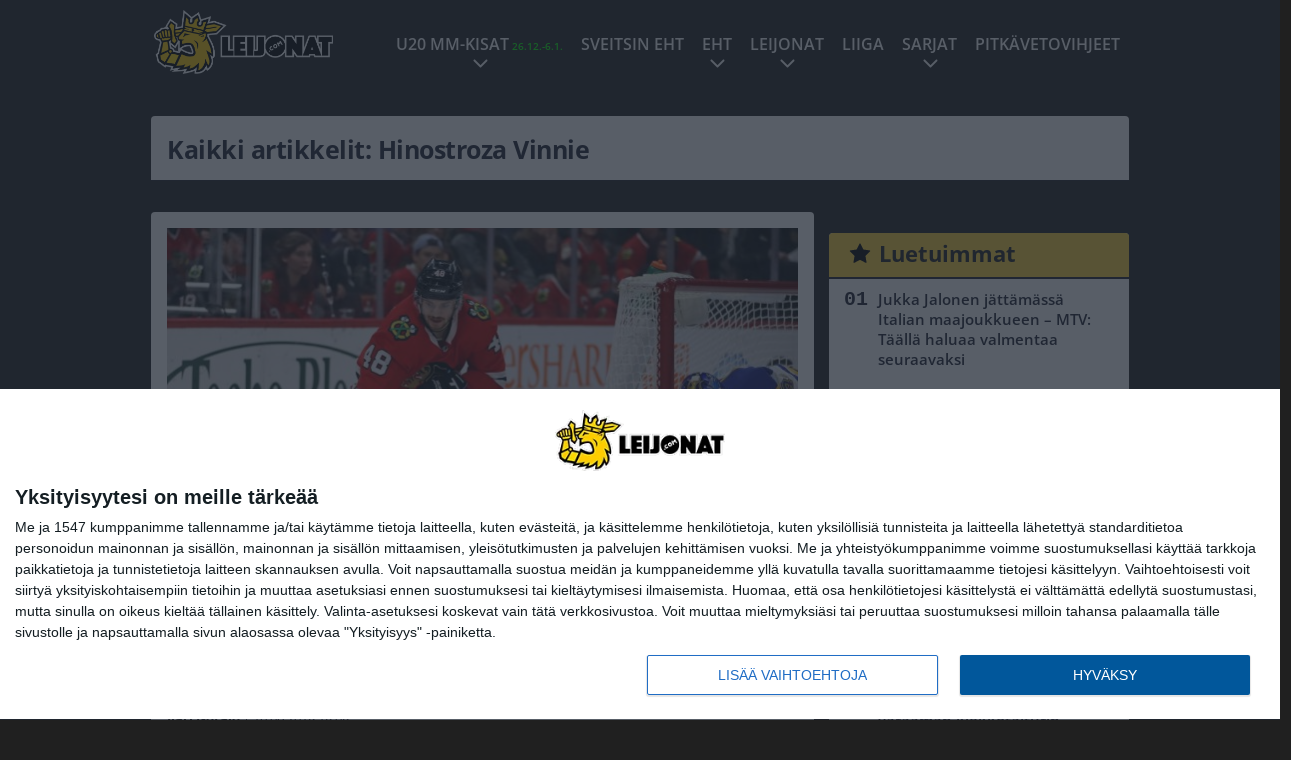

--- FILE ---
content_type: text/html; charset=UTF-8
request_url: https://www.leijonat.com/tag/hinostroza-vinnie/
body_size: 9115
content:

<!doctype html>
<html lang="fi">
	<head>
		<!-- meta charset="UTF-8" //-->
		<meta http-equiv="Content-Type" content="text/html; charset=UTF-8" />
		<meta http-equiv="X-UA-Compatible" content="IE=edge">
		<meta name="viewport" content="width=device-width, initial-scale=1" />

		<meta name='robots' content='index, follow, max-image-preview:large, max-snippet:-1, max-video-preview:-1' />

	<!-- This site is optimized with the Yoast SEO plugin v23.5 - https://yoast.com/wordpress/plugins/seo/ -->
	<title>Hinostroza Vinnie Archives - Leijonat</title>
	<link rel="canonical" href="https://www.leijonat.com/tag/hinostroza-vinnie/" />
	<meta property="og:locale" content="fi_FI" />
	<meta property="og:type" content="article" />
	<meta property="og:title" content="Hinostroza Vinnie Archives - Leijonat" />
	<meta property="og:url" content="https://www.leijonat.com/tag/hinostroza-vinnie/" />
	<meta property="og:site_name" content="Leijonat" />
	<meta name="twitter:card" content="summary_large_image" />
	<script type="application/ld+json" class="yoast-schema-graph">{"@context":"https://schema.org","@graph":[{"@type":"CollectionPage","@id":"https://www.leijonat.com/tag/hinostroza-vinnie/","url":"https://www.leijonat.com/tag/hinostroza-vinnie/","name":"Hinostroza Vinnie Archives - Leijonat","isPartOf":{"@id":"https://www.leijonat.com/#website"},"primaryImageOfPage":{"@id":"https://www.leijonat.com/tag/hinostroza-vinnie/#primaryimage"},"image":{"@id":"https://www.leijonat.com/tag/hinostroza-vinnie/#primaryimage"},"thumbnailUrl":"https://www.leijonat.com/app/uploads/2018/06/getty_hinostrozavinnie20180617.jpg","breadcrumb":{"@id":"https://www.leijonat.com/tag/hinostroza-vinnie/#breadcrumb"},"inLanguage":"fi"},{"@type":"ImageObject","inLanguage":"fi","@id":"https://www.leijonat.com/tag/hinostroza-vinnie/#primaryimage","url":"https://www.leijonat.com/app/uploads/2018/06/getty_hinostrozavinnie20180617.jpg","contentUrl":"https://www.leijonat.com/app/uploads/2018/06/getty_hinostrozavinnie20180617.jpg","width":1024,"height":659,"caption":"CHICAGO, IL - APRIL 06: Carter Hutton #40 of the St. Louis Blues makes a save against Vinnie Hinostroza #48 of the Chicago Blackhawks at the United Center on April 6, 2018 in Chicago, Illinois. The Blues defeated the Blackhawks 4-1. (Photo by Jonathan Daniel/Getty Images)"},{"@type":"BreadcrumbList","@id":"https://www.leijonat.com/tag/hinostroza-vinnie/#breadcrumb","itemListElement":[{"@type":"ListItem","position":1,"name":"Home","item":"https://www.leijonat.com/"},{"@type":"ListItem","position":2,"name":"Hinostroza Vinnie"}]},{"@type":"WebSite","@id":"https://www.leijonat.com/#website","url":"https://www.leijonat.com/","name":"Leijonat","description":"Leijonafanien ykkösmedia","potentialAction":[{"@type":"SearchAction","target":{"@type":"EntryPoint","urlTemplate":"https://www.leijonat.com/?s={search_term_string}"},"query-input":{"@type":"PropertyValueSpecification","valueRequired":true,"valueName":"search_term_string"}}],"inLanguage":"fi"}]}</script>
	<!-- / Yoast SEO plugin. -->


<link rel="alternate" type="application/rss+xml" title="Leijonat &raquo; Hinostroza Vinnie avainsanan RSS-syöte" href="https://www.leijonat.com/tag/hinostroza-vinnie/feed/" />
<link rel='stylesheet' id='wp-block-library-css' href='https://www.leijonat.com/wp/wp-includes/css/dist/block-library/style.min.css?ver=6.6.2' type='text/css' media='all' />
<style id='classic-theme-styles-inline-css' type='text/css'>
/*! This file is auto-generated */
.wp-block-button__link{color:#fff;background-color:#32373c;border-radius:9999px;box-shadow:none;text-decoration:none;padding:calc(.667em + 2px) calc(1.333em + 2px);font-size:1.125em}.wp-block-file__button{background:#32373c;color:#fff;text-decoration:none}
</style>
<style id='global-styles-inline-css' type='text/css'>
:root{--wp--preset--aspect-ratio--square: 1;--wp--preset--aspect-ratio--4-3: 4/3;--wp--preset--aspect-ratio--3-4: 3/4;--wp--preset--aspect-ratio--3-2: 3/2;--wp--preset--aspect-ratio--2-3: 2/3;--wp--preset--aspect-ratio--16-9: 16/9;--wp--preset--aspect-ratio--9-16: 9/16;--wp--preset--color--black: #000000;--wp--preset--color--cyan-bluish-gray: #abb8c3;--wp--preset--color--white: #ffffff;--wp--preset--color--pale-pink: #f78da7;--wp--preset--color--vivid-red: #cf2e2e;--wp--preset--color--luminous-vivid-orange: #ff6900;--wp--preset--color--luminous-vivid-amber: #fcb900;--wp--preset--color--light-green-cyan: #7bdcb5;--wp--preset--color--vivid-green-cyan: #00d084;--wp--preset--color--pale-cyan-blue: #8ed1fc;--wp--preset--color--vivid-cyan-blue: #0693e3;--wp--preset--color--vivid-purple: #9b51e0;--wp--preset--gradient--vivid-cyan-blue-to-vivid-purple: linear-gradient(135deg,rgba(6,147,227,1) 0%,rgb(155,81,224) 100%);--wp--preset--gradient--light-green-cyan-to-vivid-green-cyan: linear-gradient(135deg,rgb(122,220,180) 0%,rgb(0,208,130) 100%);--wp--preset--gradient--luminous-vivid-amber-to-luminous-vivid-orange: linear-gradient(135deg,rgba(252,185,0,1) 0%,rgba(255,105,0,1) 100%);--wp--preset--gradient--luminous-vivid-orange-to-vivid-red: linear-gradient(135deg,rgba(255,105,0,1) 0%,rgb(207,46,46) 100%);--wp--preset--gradient--very-light-gray-to-cyan-bluish-gray: linear-gradient(135deg,rgb(238,238,238) 0%,rgb(169,184,195) 100%);--wp--preset--gradient--cool-to-warm-spectrum: linear-gradient(135deg,rgb(74,234,220) 0%,rgb(151,120,209) 20%,rgb(207,42,186) 40%,rgb(238,44,130) 60%,rgb(251,105,98) 80%,rgb(254,248,76) 100%);--wp--preset--gradient--blush-light-purple: linear-gradient(135deg,rgb(255,206,236) 0%,rgb(152,150,240) 100%);--wp--preset--gradient--blush-bordeaux: linear-gradient(135deg,rgb(254,205,165) 0%,rgb(254,45,45) 50%,rgb(107,0,62) 100%);--wp--preset--gradient--luminous-dusk: linear-gradient(135deg,rgb(255,203,112) 0%,rgb(199,81,192) 50%,rgb(65,88,208) 100%);--wp--preset--gradient--pale-ocean: linear-gradient(135deg,rgb(255,245,203) 0%,rgb(182,227,212) 50%,rgb(51,167,181) 100%);--wp--preset--gradient--electric-grass: linear-gradient(135deg,rgb(202,248,128) 0%,rgb(113,206,126) 100%);--wp--preset--gradient--midnight: linear-gradient(135deg,rgb(2,3,129) 0%,rgb(40,116,252) 100%);--wp--preset--font-size--small: 13px;--wp--preset--font-size--medium: 20px;--wp--preset--font-size--large: 36px;--wp--preset--font-size--x-large: 42px;--wp--preset--spacing--20: 0.44rem;--wp--preset--spacing--30: 0.67rem;--wp--preset--spacing--40: 1rem;--wp--preset--spacing--50: 1.5rem;--wp--preset--spacing--60: 2.25rem;--wp--preset--spacing--70: 3.38rem;--wp--preset--spacing--80: 5.06rem;--wp--preset--shadow--natural: 6px 6px 9px rgba(0, 0, 0, 0.2);--wp--preset--shadow--deep: 12px 12px 50px rgba(0, 0, 0, 0.4);--wp--preset--shadow--sharp: 6px 6px 0px rgba(0, 0, 0, 0.2);--wp--preset--shadow--outlined: 6px 6px 0px -3px rgba(255, 255, 255, 1), 6px 6px rgba(0, 0, 0, 1);--wp--preset--shadow--crisp: 6px 6px 0px rgba(0, 0, 0, 1);}:where(.is-layout-flex){gap: 0.5em;}:where(.is-layout-grid){gap: 0.5em;}body .is-layout-flex{display: flex;}.is-layout-flex{flex-wrap: wrap;align-items: center;}.is-layout-flex > :is(*, div){margin: 0;}body .is-layout-grid{display: grid;}.is-layout-grid > :is(*, div){margin: 0;}:where(.wp-block-columns.is-layout-flex){gap: 2em;}:where(.wp-block-columns.is-layout-grid){gap: 2em;}:where(.wp-block-post-template.is-layout-flex){gap: 1.25em;}:where(.wp-block-post-template.is-layout-grid){gap: 1.25em;}.has-black-color{color: var(--wp--preset--color--black) !important;}.has-cyan-bluish-gray-color{color: var(--wp--preset--color--cyan-bluish-gray) !important;}.has-white-color{color: var(--wp--preset--color--white) !important;}.has-pale-pink-color{color: var(--wp--preset--color--pale-pink) !important;}.has-vivid-red-color{color: var(--wp--preset--color--vivid-red) !important;}.has-luminous-vivid-orange-color{color: var(--wp--preset--color--luminous-vivid-orange) !important;}.has-luminous-vivid-amber-color{color: var(--wp--preset--color--luminous-vivid-amber) !important;}.has-light-green-cyan-color{color: var(--wp--preset--color--light-green-cyan) !important;}.has-vivid-green-cyan-color{color: var(--wp--preset--color--vivid-green-cyan) !important;}.has-pale-cyan-blue-color{color: var(--wp--preset--color--pale-cyan-blue) !important;}.has-vivid-cyan-blue-color{color: var(--wp--preset--color--vivid-cyan-blue) !important;}.has-vivid-purple-color{color: var(--wp--preset--color--vivid-purple) !important;}.has-black-background-color{background-color: var(--wp--preset--color--black) !important;}.has-cyan-bluish-gray-background-color{background-color: var(--wp--preset--color--cyan-bluish-gray) !important;}.has-white-background-color{background-color: var(--wp--preset--color--white) !important;}.has-pale-pink-background-color{background-color: var(--wp--preset--color--pale-pink) !important;}.has-vivid-red-background-color{background-color: var(--wp--preset--color--vivid-red) !important;}.has-luminous-vivid-orange-background-color{background-color: var(--wp--preset--color--luminous-vivid-orange) !important;}.has-luminous-vivid-amber-background-color{background-color: var(--wp--preset--color--luminous-vivid-amber) !important;}.has-light-green-cyan-background-color{background-color: var(--wp--preset--color--light-green-cyan) !important;}.has-vivid-green-cyan-background-color{background-color: var(--wp--preset--color--vivid-green-cyan) !important;}.has-pale-cyan-blue-background-color{background-color: var(--wp--preset--color--pale-cyan-blue) !important;}.has-vivid-cyan-blue-background-color{background-color: var(--wp--preset--color--vivid-cyan-blue) !important;}.has-vivid-purple-background-color{background-color: var(--wp--preset--color--vivid-purple) !important;}.has-black-border-color{border-color: var(--wp--preset--color--black) !important;}.has-cyan-bluish-gray-border-color{border-color: var(--wp--preset--color--cyan-bluish-gray) !important;}.has-white-border-color{border-color: var(--wp--preset--color--white) !important;}.has-pale-pink-border-color{border-color: var(--wp--preset--color--pale-pink) !important;}.has-vivid-red-border-color{border-color: var(--wp--preset--color--vivid-red) !important;}.has-luminous-vivid-orange-border-color{border-color: var(--wp--preset--color--luminous-vivid-orange) !important;}.has-luminous-vivid-amber-border-color{border-color: var(--wp--preset--color--luminous-vivid-amber) !important;}.has-light-green-cyan-border-color{border-color: var(--wp--preset--color--light-green-cyan) !important;}.has-vivid-green-cyan-border-color{border-color: var(--wp--preset--color--vivid-green-cyan) !important;}.has-pale-cyan-blue-border-color{border-color: var(--wp--preset--color--pale-cyan-blue) !important;}.has-vivid-cyan-blue-border-color{border-color: var(--wp--preset--color--vivid-cyan-blue) !important;}.has-vivid-purple-border-color{border-color: var(--wp--preset--color--vivid-purple) !important;}.has-vivid-cyan-blue-to-vivid-purple-gradient-background{background: var(--wp--preset--gradient--vivid-cyan-blue-to-vivid-purple) !important;}.has-light-green-cyan-to-vivid-green-cyan-gradient-background{background: var(--wp--preset--gradient--light-green-cyan-to-vivid-green-cyan) !important;}.has-luminous-vivid-amber-to-luminous-vivid-orange-gradient-background{background: var(--wp--preset--gradient--luminous-vivid-amber-to-luminous-vivid-orange) !important;}.has-luminous-vivid-orange-to-vivid-red-gradient-background{background: var(--wp--preset--gradient--luminous-vivid-orange-to-vivid-red) !important;}.has-very-light-gray-to-cyan-bluish-gray-gradient-background{background: var(--wp--preset--gradient--very-light-gray-to-cyan-bluish-gray) !important;}.has-cool-to-warm-spectrum-gradient-background{background: var(--wp--preset--gradient--cool-to-warm-spectrum) !important;}.has-blush-light-purple-gradient-background{background: var(--wp--preset--gradient--blush-light-purple) !important;}.has-blush-bordeaux-gradient-background{background: var(--wp--preset--gradient--blush-bordeaux) !important;}.has-luminous-dusk-gradient-background{background: var(--wp--preset--gradient--luminous-dusk) !important;}.has-pale-ocean-gradient-background{background: var(--wp--preset--gradient--pale-ocean) !important;}.has-electric-grass-gradient-background{background: var(--wp--preset--gradient--electric-grass) !important;}.has-midnight-gradient-background{background: var(--wp--preset--gradient--midnight) !important;}.has-small-font-size{font-size: var(--wp--preset--font-size--small) !important;}.has-medium-font-size{font-size: var(--wp--preset--font-size--medium) !important;}.has-large-font-size{font-size: var(--wp--preset--font-size--large) !important;}.has-x-large-font-size{font-size: var(--wp--preset--font-size--x-large) !important;}
:where(.wp-block-post-template.is-layout-flex){gap: 1.25em;}:where(.wp-block-post-template.is-layout-grid){gap: 1.25em;}
:where(.wp-block-columns.is-layout-flex){gap: 2em;}:where(.wp-block-columns.is-layout-grid){gap: 2em;}
:root :where(.wp-block-pullquote){font-size: 1.5em;line-height: 1.6;}
</style>
<link rel='stylesheet' id='auth0-widget-css' href='https://www.leijonat.com/app/plugins/auth0/assets/css/main.css?ver=4.6.2' type='text/css' media='all' />
<link rel='stylesheet' id='pnfp_ads_styles-css' href='https://www.leijonat.com/app/plugins/fp_ads/css/fads.min.css?ver=0.1.4' type='text/css' media='all' />
<link rel='stylesheet' id='toplytics-css' href='https://www.leijonat.com/app/plugins/toplytics/components/../resources/frontend/css/toplytics-public.css?ver=4.1' type='text/css' media='all' />
<link rel='stylesheet' id='block-post-list-css-css' href='https://www.leijonat.com/app/themes/media-theme/assets/css/block-post-list.css?ver=0.62' type='text/css' media='all' />
<link rel='stylesheet' id='block-headline-css-css' href='https://www.leijonat.com/app/themes/media-theme/assets/css/block-headline.css?ver=0.62' type='text/css' media='all' />
<link rel='stylesheet' id='block-breaking-news-css-css' href='https://www.leijonat.com/app/themes/media-theme/assets/css/block-breaking-news.css?ver=0.62' type='text/css' media='all' />
<link rel='stylesheet' id='mt-style-css' href='https://www.leijonat.com/app/themes/media-theme/assets/css/style.css?ver=0.62' type='text/css' media='all' />
<script type="text/javascript" src="https://www.leijonat.com/wp/wp-includes/js/jquery/jquery.min.js?ver=3.7.1" id="jquery-core-js"></script>
<script type="text/javascript" src="https://www.leijonat.com/app/plugins/fp_ads/js/fads.min.js?ver=0.1.4" id="pnfp_ads_script-js"></script>
<script type="text/javascript" src="https://www.leijonat.com/app/themes/media-theme/assets/js/ad-loader.js?ver=0.62" id="mt-ad-loader-js"></script>

	<!-- Google tag (gtag.js) - (PCT) V4 Analytics -->
	<script async src="https://www.googletagmanager.com/gtag/js?id=G-NZQ7EL2FEX"></script>
	<script>
		window.dataLayer = window.dataLayer || [];
		function gtag(){dataLayer.push(arguments);}
		gtag('js', new Date());

		gtag('config', 'G-NZQ7EL2FEX');
	</script>
<meta name="theme-color" content="#ffd439" /><link rel="icon" type="image/png" href="https://www.leijonat.com/app/themes/media-theme-leijonat/assets/img/favicons/favicon-512x512.png" sizes="512x512"><link rel="icon" type="image/png" href="https://www.leijonat.com/app/themes/media-theme-leijonat/assets/img/favicons/favicon-192x192.png" sizes="192x192"><link rel="icon" type="image/png" href="https://www.leijonat.com/app/themes/media-theme-leijonat/assets/img/favicons/favicon-128x128.png" sizes="128x128"><link rel="icon" type="image/png" href="https://www.leijonat.com/app/themes/media-theme-leijonat/assets/img/favicons/favicon-64x64.png" sizes="64x64"><link rel="icon" type="image/png" href="https://www.leijonat.com/app/themes/media-theme-leijonat/assets/img/favicons/favicon-32x32.png" sizes="32x32"><link rel="icon" type="image/png" href="https://www.leijonat.com/app/themes/media-theme-leijonat/assets/img/favicons/favicon-16x16.png" sizes="16x16"><link rel="icon" type="image/x-icon" href="https://www.leijonat.com/app/themes/media-theme-leijonat/assets/img/favicons/favicon.ico"><meta property="fb:app_id" content="278422252628141" /><link rel="manifest" href="/manifest.json">				<link rel="preload" href="https://www.leijonat.com/app/themes/media-theme-leijonat/assets/fonts/open-sans-v34-latin-ext_latin-500.woff2" as="font" type="font/woff2" crossorigin>
							<link rel="preload" href="https://www.leijonat.com/app/themes/media-theme-leijonat/assets/fonts/open-sans-v34-latin-ext_latin-600.woff2" as="font" type="font/woff2" crossorigin>
							<link rel="preload" href="https://www.leijonat.com/app/themes/media-theme-leijonat/assets/fonts/open-sans-v34-latin-ext_latin-700.woff2" as="font" type="font/woff2" crossorigin>
							<link rel="preload" href="https://www.leijonat.com/app/themes/media-theme-leijonat/assets/fonts/open-sans-v34-latin-ext_latin-800.woff2" as="font" type="font/woff2" crossorigin>
							<link rel="preload" href="https://www.leijonat.com/app/themes/media-theme-leijonat/assets/fonts/open-sans-v34-latin-ext_latin-regular.woff2" as="font" type="font/woff2" crossorigin>
						<!-- InMobi Choice. Consent Manager Tag v3.0 (for TCF 2.2) -->
			<script type="text/javascript" async=true>
			(function() {
			var host = window.location.hostname;
			var element = document.createElement('script');
			var firstScript = document.getElementsByTagName('script')[0];
			var url = 'https://cmp.inmobi.com'
				.concat('/choice/', 'xYfHFX9BdTC6G', '/', host, '/choice.js?tag_version=V3');
			var uspTries = 0;
			var uspTriesLimit = 3;
			element.async = true;
			element.type = 'text/javascript';
			element.src = url;

			firstScript.parentNode.insertBefore(element, firstScript);

			function makeStub() {
				var TCF_LOCATOR_NAME = '__tcfapiLocator';
				var queue = [];
				var win = window;
				var cmpFrame;

				function addFrame() {
				var doc = win.document;
				var otherCMP = !!(win.frames[TCF_LOCATOR_NAME]);

				if (!otherCMP) {
					if (doc.body) {
					var iframe = doc.createElement('iframe');

					iframe.style.cssText = 'display:none';
					iframe.name = TCF_LOCATOR_NAME;
					doc.body.appendChild(iframe);
					} else {
					setTimeout(addFrame, 5);
					}
				}
				return !otherCMP;
				}

				function tcfAPIHandler() {
				var gdprApplies;
				var args = arguments;

				if (!args.length) {
					return queue;
				} else if (args[0] === 'setGdprApplies') {
					if (
					args.length > 3 &&
					args[2] === 2 &&
					typeof args[3] === 'boolean'
					) {
					gdprApplies = args[3];
					if (typeof args[2] === 'function') {
						args[2]('set', true);
					}
					}
				} else if (args[0] === 'ping') {
					var retr = {
					gdprApplies: gdprApplies,
					cmpLoaded: false,
					cmpStatus: 'stub'
					};

					if (typeof args[2] === 'function') {
					args[2](retr);
					}
				} else {
					if(args[0] === 'init' && typeof args[3] === 'object') {
					args[3] = Object.assign(args[3], { tag_version: 'V3' });
					}
					queue.push(args);
				}
				}

				function postMessageEventHandler(event) {
				var msgIsString = typeof event.data === 'string';
				var json = {};

				try {
					if (msgIsString) {
					json = JSON.parse(event.data);
					} else {
					json = event.data;
					}
				} catch (ignore) {}

				var payload = json.__tcfapiCall;

				if (payload) {
					window.__tcfapi(
					payload.command,
					payload.version,
					function(retValue, success) {
						var returnMsg = {
						__tcfapiReturn: {
							returnValue: retValue,
							success: success,
							callId: payload.callId
						}
						};
						if (msgIsString) {
						returnMsg = JSON.stringify(returnMsg);
						}
						if (event && event.source && event.source.postMessage) {
						event.source.postMessage(returnMsg, '*');
						}
					},
					payload.parameter
					);
				}
				}

				while (win) {
				try {
					if (win.frames[TCF_LOCATOR_NAME]) {
					cmpFrame = win;
					break;
					}
				} catch (ignore) {}

				if (win === window.top) {
					break;
				}
				win = win.parent;
				}
				if (!cmpFrame) {
				addFrame();
				win.__tcfapi = tcfAPIHandler;
				win.addEventListener('message', postMessageEventHandler, false);
				}
			};

			makeStub();

			var uspStubFunction = function() {
				var arg = arguments;
				if (typeof window.__uspapi !== uspStubFunction) {
				setTimeout(function() {
					if (typeof window.__uspapi !== 'undefined') {
					window.__uspapi.apply(window.__uspapi, arg);
					}
				}, 500);
				}
			};

			var checkIfUspIsReady = function() {
				uspTries++;
				if (window.__uspapi === uspStubFunction && uspTries < uspTriesLimit) {
				console.warn('USP is not accessible');
				} else {
				clearInterval(uspInterval);
				}
			};

			if (typeof window.__uspapi === 'undefined') {
				window.__uspapi = uspStubFunction;
				var uspInterval = setInterval(checkIfUspIsReady, 6000);
			}
			})();
			</script>
			<!-- End InMobi Choice. Consent Manager Tag v3.0 (for TCF 2.2) -->
		<link rel="icon" href="https://www.leijonat.com/app/uploads/2016/04/cropped-Leijona-150x150.png" sizes="32x32" />
<link rel="icon" href="https://www.leijonat.com/app/uploads/2016/04/cropped-Leijona-300x300.png" sizes="192x192" />
<link rel="apple-touch-icon" href="https://www.leijonat.com/app/uploads/2016/04/cropped-Leijona-300x300.png" />
<meta name="msapplication-TileImage" content="https://www.leijonat.com/app/uploads/2016/04/cropped-Leijona-300x300.png" />

		
						<meta name="facebook-domain-verification" content="xtn6wxbgmub9ul483q4582c3a6frxq" />

<!-- Matomo Tag Manager -->
<script>
  var _mtm = window._mtm = window._mtm || [];
  _mtm.push({'mtm.startTime': (new Date().getTime()), 'event': 'mtm.Start'});
  var d=document, g=d.createElement('script'), s=d.getElementsByTagName('script')[0];
  g.async=true; g.src='https://rfxrflbv.leijonat.com/js/container_RfXrFlbv.js';
  s.parentNode.insertBefore(g,s);
</script>
<!-- End Matomo Tag Manager -->
			</head>
	<body class="" data-template="base.twig">
			<!-- Global site tag (gtag.js) - Google Analytics V4 -->
	<script async src="https://www.googletagmanager.com/gtag/js?id=G-JRZ8Y9V0GH"></script>
	<script>
		window.dataLayer = window.dataLayer || [];
		function gtag() { dataLayer.push(arguments); }
		gtag( 'js', new Date() );
		gtag( 'config', 'G-JRZ8Y9V0GH', {
				} );
	</script>

				<header class="clearfix">
			
		
	<div class="ads-mobile items-center p-b-20" style="min-height: 300px;">
		<div class="adform" data-mobile-id="1295239"></div>
<div data-ad-unit-id="281698"></div>
	</div>
	
	<div class="navbar">
		<div class="grid">
			<div class="container">
				<nav class="navigation">
					<div class="mobile-logo">
													<div class="h1">
								<a href="https://www.leijonat.com/">
									<img src="https://www.leijonat.com/app/themes/media-theme-leijonat/assets/img/logo.svg" alt="Leijonat" title="Leijonat" />
								</a>
							</div>
											</div>
												<ul class="nav m-nav">
		<li class="nav-item track-event" data-placement="mobile-menu" data-title="Etusivu" data-position="1">
			<a href="/">
				<i class="icon icon-home" aria-hidden="true"></i>
				<span>Etusivu</span>
			</a>
		</li>
					<li class="nav-item track-event" data-placement="mobile-menu" data-title="Uusimmat" data-position="2">
				<a href="https://www.leijonat.com/luetuimmat/" target="">
					<i class="icon icon-star-o" aria-hidden="true"></i>
					<span>Luetuimmat</span>
				</a>
			</li>
							<li class="nav-item track-event" data-placement="mobile-menu" data-title="Uusimmat" data-position="3">
				<a href="https://www.leijonat.com/uusimmat/" target="">
					<i class="icon icon-clock-o" aria-hidden="true"></i>
					<span>Uusimmat</span>
				</a>
			</li>
								<li class="nav-item">
			<a class="main-nav-toggle-mobile" href="#">
				<i class="icon icon-bars" aria-hidden="true"></i>
				<span>Valikko</span>
			</a>
		</li>
			</ul>

	<ul class="nav d-nav">
		<li class="logo">
							<div class="h1">
					<a href="https://www.leijonat.com/">
						<img src="https://www.leijonat.com/app/themes/media-theme-leijonat/assets/img/logo.svg" alt="Leijonat" title="Leijonat" />
					</a>
				</div>
					</li>
		<li class="dummy-element"></li>
		<li class="drawer-element"><div></div></li>
			<li class="nav-item  menu-item-has-children">
			<a class="nav-link" target="" href="https://www.leijonat.com/u20-nuoret-leijonat/">U20 MM-kisat<span style="color:lime;font-size:10px;line-height: normal"><i class="fa fa-play-circle" style="margin-right:0" aria-hidden="true"></i> 26.12.-6.1.</span></a>
							<span class="dropdown-toggle">
					<i class="icon icon-chevron-down" aria-hidden="true"></i>
				</span>
				<ul class="dropdown-menu">

											<li class="dropdown-item">
						<a target="" href="https://www.leijonat.com/u20-nuoret-leijonat/#lohkot">Lohkot</a>
												</li>
											<li class="dropdown-item">
						<a target="" href="https://www.leijonat.com/u20-nuoret-leijonat/#ottelut">Ottelut</a>
												</li>
											<li class="dropdown-item">
						<a target="" href="https://www.leijonat.com/u20-nuoret-leijonat/#tv">Televisiointi</a>
												</li>
					
				</ul>
					</li>
			<li class="nav-item ">
			<a class="nav-link" target="" href="https://www.leijonat.com/sveitsin-eht-turnaus/">Sveitsin EHT</a>
					</li>
			<li class="nav-item  menu-item-has-children">
			<a class="nav-link" target="" href="https://www.leijonat.com/euro-hockey-tour/">EHT</a>
							<span class="dropdown-toggle">
					<i class="icon icon-chevron-down" aria-hidden="true"></i>
				</span>
				<ul class="dropdown-menu">

											<li class="dropdown-item">
						<a target="" href="https://www.leijonat.com/euro-hockey-tour/#sarjataulukko">EHT:n sarjataulukko</a>
												</li>
											<li class="dropdown-item">
						<a target="" href="https://www.leijonat.com/karjala-turnaus/">Karjala-turnaus</a>
												</li>
											<li class="dropdown-item">
						<a target="" href="https://www.leijonat.com/sveitsin-eht-turnaus/">Sveitsin EHT-turnaus</a>
												</li>
											<li class="dropdown-item">
						<a target="" href="https://www.leijonat.com/tshekin-eht-turnaus/">Tshekin EHT-turnaus</a>
												</li>
											<li class="dropdown-item">
						<a target="" href="https://www.leijonat.com/ruotsin-eht-turnaus/">Ruotsin EHT-turnaus</a>
												</li>
					
				</ul>
					</li>
			<li class="nav-item  menu-item-has-children">
			<a class="nav-link" target="" href="https://www.leijonat.com/joukkue/">Leijonat</a>
							<span class="dropdown-toggle">
					<i class="icon icon-chevron-down" aria-hidden="true"></i>
				</span>
				<ul class="dropdown-menu">

											<li class="dropdown-item">
						<a target="" href="https://www.leijonat.com/leijonien-ottelut-tulokset/">Ottelut ja tulokset</a>
												</li>
											<li class="dropdown-item">
						<a target="" href="https://www.leijonat.com/joukkue/">Joukkue ja valmennus</a>
												</li>
											<li class="dropdown-item">
						<a target="" href="https://www.leijonat.com/jaakiekon-olympialaiset-2026/">Olympialaiset 2026</a>
												</li>
											<li class="dropdown-item menu-item-has-children">
						<a target="" href="https://www.leijonat.com/mm-kisat-2026/">MM-kisat 2026<i class="icon icon-chevron-right" aria-hidden="true"></i></a>
						
							    <ul class="sub-childs">
            <li class="dropdown-item menu-item-has-children">
        <a target="" href="#">Aiemmat MM-kisat <i class="icon icon-chevron-right" aria-hidden="true"></i></a>
                            <ul class="sub-childs">
            <li class="dropdown-item">
        <a target="" href="https://www.leijonat.com/mm-kisat-2025/">MM2025 </a>
                </li>
            <li class="dropdown-item">
        <a target="" href="https://www.leijonat.com/mm-kisat-2024/">MM2024 </a>
                </li>
            <li class="dropdown-item">
        <a target="" href="https://www.leijonat.com/mm-kisat-2023/">MM2023 </a>
                </li>
            <li class="dropdown-item">
        <a target="" href="https://www.leijonat.com/mm-kisat-2022/">MM2022 </a>
                </li>
            <li class="dropdown-item">
        <a target="" href="https://www.leijonat.com/mm-kisat-2021/">MM2021 </a>
                </li>
            <li class="dropdown-item">
        <a target="" href="https://www.leijonat.com/mm-kisat-2020/">MM2020 </a>
                </li>
            <li class="dropdown-item">
        <a target="" href="https://www.leijonat.com/mm-kisat-2019/">MM2019 </a>
                </li>
        </ul>
                </li>
        </ul>

												</li>
											<li class="dropdown-item menu-item-has-children">
						<a target="" href="#">Muut maajoukkueet<i class="icon icon-chevron-right" aria-hidden="true"></i></a>
						
							    <ul class="sub-childs">
            <li class="dropdown-item">
        <a target="" href="https://www.leijonat.com/naisleijonat/">Naisleijonat </a>
                </li>
            <li class="dropdown-item">
        <a target="" href="https://www.leijonat.com/u20-nuoret-leijonat/">Nuoret Leijonat – U20 MM-kisat 2026 </a>
                </li>
            <li class="dropdown-item">
        <a target="" href="https://www.leijonat.com/pikkuleijonat/">U18: Pikkuleijonat </a>
                </li>
            <li class="dropdown-item">
        <a target="" href="https://www.leijonat.com/u18-tyttojen-mm-kisat-2025/">U18: Tyttöleijonat </a>
                </li>
        </ul>

												</li>
					
				</ul>
					</li>
			<li class="nav-item ">
			<a class="nav-link" target="" href="https://www.leijonat.com/category/liiga/">Liiga</a>
					</li>
			<li class="nav-item  menu-item-has-children">
			<a class="nav-link" target="" href="#">Sarjat</a>
							<span class="dropdown-toggle">
					<i class="icon icon-chevron-down" aria-hidden="true"></i>
				</span>
				<ul class="dropdown-menu">

											<li class="dropdown-item">
						<a target="" href="https://www.leijonat.com/category/suomalaiset-nhlssa/">NHL-uutiset</a>
												</li>
											<li class="dropdown-item">
						<a target="" href="https://www.leijonat.com/category/shl/">SHL-uutiset</a>
												</li>
											<li class="dropdown-item">
						<a target="" href="https://www.leijonat.com/category/nl/">NL-uutiset</a>
												</li>
											<li class="dropdown-item">
						<a target="" href="https://www.leijonat.com/category/del/">DEL-uutiset</a>
												</li>
											<li class="dropdown-item">
						<a target="" href="https://www.leijonat.com/category/suomalaiset-khlssa/">KHL-uutiset</a>
												</li>
					
				</ul>
					</li>
			<li class="nav-item ">
			<a class="nav-link" target="" href="https://www.leijonat.com/category/pitkavetovihjeet/">Pitkävetovihjeet</a>
					</li>
		</ul>
									</nav>
			</div>
		</div>
	</div>
</header>
		<main id="main" class="site-main">
							
	<div class="ads-desktop items-center m-t-16 m-b-16">
		<div class="adform" data-desktop-id="1295238" style="height: 0"></div>
<div class="adform" data-desktop-id="272355"></div>
	</div>
				
										<div class="grid p-b-16">
					<div class="container top-content">
																		            <div class="block-box clearfix term-header">
            <h1>Kaikki artikkelit: Hinostroza Vinnie</h1>
                    </div>
            					</div>
				</div>
										
				
	<div class="ads-mobile items-center" style="min-height: 300px;">
		<div data-ad-unit-id="272342"></div>

	</div>
						<div class="grid p-t-16 p-b-16">
				<div class="page-content">
					                        

									<div class="post-list post-list-type-2" data-id="post-list-1394932307">
							<div class="block-box news-post m-b-15">
				<div class="image">
	<a href="https://www.leijonat.com/2018/06/16/ei-viela-suomeen-nhl-seura-teki-sopimuksen-jokereiden-varaaman-kiekkotaiturin-kanssa/" title="Ei vielä Suomeen! NHL-seura teki sopimuksen Jokereiden varaaman kiekkotaiturin kanssa">
					<img class="lazyload" src="https://www.leijonat.com/app/themes/media-theme/assets/img/lazy-placeholder.png"
				data-src="https://www.leijonat.com/app/uploads/2018/06/getty_hinostrozavinnie20180617-632x407.jpg" width="632" height="407"data-srcset="https://www.leijonat.com/app/uploads/2018/06/getty_hinostrozavinnie20180617.jpg 1024w, https://www.leijonat.com/app/uploads/2018/06/getty_hinostrozavinnie20180617-632x407.jpg 632w, https://www.leijonat.com/app/uploads/2018/06/getty_hinostrozavinnie20180617-300x193.jpg 300w, "
				sizes="(max-width: 979px) 316px, (min-width: 980px) 632px" alt="St Louis Blues v Chicago Blackhawks" title="Ei vielä Suomeen! NHL-seura teki sopimuksen Jokereiden varaaman kiekkotaiturin kanssa" />
			</a>
</div>				<div class="description">
					<div class="title">
						
						<a href="https://www.leijonat.com/2018/06/16/ei-viela-suomeen-nhl-seura-teki-sopimuksen-jokereiden-varaaman-kiekkotaiturin-kanssa/" title="Ei vielä Suomeen! NHL-seura teki sopimuksen Jokereiden varaaman kiekkotaiturin kanssa">Ei vielä Suomeen! NHL-seura teki sopimuksen Jokereiden varaaman kiekkotaiturin kanssa</a>
					</div>
					<div class="meta m-t-4">
						
				<a class="author" href="https://www.leijonat.com/author/ilari-isotalo/">Ilari Isotalo</a> |
							<time class="publish" datetime="2018-06-16T18:08:00+03:00">
							<span class="date">16.06.2018</span> <span class="time">18:08</span>						</time>
					</div>
				</div>
			</div>
				</div>	
            				</div>
				


	<style type="text/css" scoped>
				@media(max-width: 979px) {
			.page-sidebar .block .posts ol li:nth-child(n+11) { display: none; }
		}
		
				@media(min-width: 980px) {
			.page-sidebar .block .posts ol li:nth-child(n+6) { display: none; }
			/* The "mobile list" is showed under each post even on desktop */
			.most-read-block .posts ol li:nth-child(n+11) { display: none; }
		}
			</style>
<div class="page-sidebar">
	<div class="theiaStickySidebar">			
	
	

					<div class="block most-read-block">
			<div class="title">
				<i class="icon icon-star" aria-hidden="true"></i><a href="/luetuimmat/" target="_self">Luetuimmat</a>
			</div>
			<div class="posts">
									
													<ol>
												<li><a href="https://www.leijonat.com/2025/12/15/jukka-jalonen-jattamassa-italian-maajoukkueen-mtv-taalla-haluaa-valmentaa-seuraavaksi/" title="Jukka Jalonen jättämässä Italian maajoukkueen &#8211; MTV: Täällä haluaa valmentaa seuraavaksi">Jukka Jalonen jättämässä Italian maajoukkueen &#8211; MTV: Täällä haluaa valmentaa seuraavaksi</a></li>
												<li><a href="https://www.leijonat.com/2025/12/15/toimittaja-karpat-kaappasi-hifksta-tutun-pistetykin/" title="Toimittaja: Kärpät kaappasi HIFK:sta tutun pistetykin!">Toimittaja: Kärpät kaappasi HIFK:sta tutun pistetykin!</a></li>
												<li><a href="https://www.leijonat.com/2025/12/16/karpille-jysahti-jattiuutinen/" title="Kärpille jysähti jättiuutinen!">Kärpille jysähti jättiuutinen!</a></li>
												<li><a href="https://www.leijonat.com/2025/12/15/al-tappara-kiinnitti-konkarivahdin/" title="AL: Tappara kiinnitti konkarivahdin">AL: Tappara kiinnitti konkarivahdin</a></li>
												<li><a href="https://www.leijonat.com/2025/12/15/liigan-maalikuningas-uusi-joukkue/" title="Liigan maalikuningas: uusi joukkue">Liigan maalikuningas: uusi joukkue</a></li>
												<li><a href="https://www.leijonat.com/2025/12/16/il-jokerit-teki-huippukaappauksen-haaviin-liigan-pistelinko/" title="IL: Jokerit teki huippukaappauksen &#8211; haaviin Liigan pistelinko!">IL: Jokerit teki huippukaappauksen &#8211; haaviin Liigan pistelinko!</a></li>
												<li><a href="https://www.leijonat.com/2025/12/15/is-jokerit-hankki-liigan-kohupelaajan/" title="IS: Jokerit hankki Liigan kohupelaajan!">IS: Jokerit hankki Liigan kohupelaajan!</a></li>
												<li><a href="https://www.leijonat.com/2025/12/15/liigaan-tahtaava-joukkue-teki-huippukaappauksen/" title="Liigaan tähtäävä joukkue teki huippukaappauksen!">Liigaan tähtäävä joukkue teki huippukaappauksen!</a></li>
												<li><a href="https://www.leijonat.com/2025/12/15/sk-hifk-varvasi-nhlaan-varatun-huippulupauksen-toisesta-liiga-seurasta/" title="SK: HIFK värväsi NHL:ään varatun huippulupauksen toisesta Liiga-seurasta!">SK: HIFK värväsi NHL:ään varatun huippulupauksen toisesta Liiga-seurasta!</a></li>
												<li><a href="https://www.leijonat.com/2025/12/15/nuorten-leijonien-paavalmentaja-lauri-mikkola-palaa-liigaan-is-tassa-uusi-seura/" title="Nuorten Leijonien päävalmentaja Lauri Mikkola palaa Liigaan &#8211; IS: Tässä uusi seura!">Nuorten Leijonien päävalmentaja Lauri Mikkola palaa Liigaan &#8211; IS: Tässä uusi seura!</a></li>
											</ol>
							</div>
		</div>

					
	<div class="block items-center ads-desktop">
		<div data-ad-unit-id="272341"></div>
	</div>
		
		<div class="block latest">
			<div class="title">
				<i class="icon icon-clock-o" aria-hidden="true"></i><a href="/uusimmat/" target="_self">Uusimmat</a>
			</div>
			<div class="posts">
									
											<ol>
																	<li>
															<a href="https://www.leijonat.com/2018/06/16/ei-viela-suomeen-nhl-seura-teki-sopimuksen-jokereiden-varaaman-kiekkotaiturin-kanssa/" title="Ei vielä Suomeen! NHL-seura teki sopimuksen Jokereiden varaaman kiekkotaiturin kanssa">Ei vielä Suomeen! NHL-seura teki sopimuksen Jokereiden varaaman kiekkotaiturin kanssa</a>
													</li>
									</ol>
						</div>
		</div>

					
	<div class="block items-center ads-desktop">
		<div data-ad-unit-id="281702"></div>
	</div>
				</div></div>			</div>
		</main>
		<footer id="footer">
		<div class="footer-bottom">
		<div class="grid">
						<div class="container">
				&copy; 2025 - Leijonat. Kaikki oikeudet pidätetään.
				 <a class="btn btn-secondary" href="/cdn-cgi/l/email-protection#60140f090d09141513200c05090a0f0e01144e030f0d"><span class="__cf_email__" data-cfemail="99edf6f0f4f0edecead9f5fcf0f3f6f7f8edb7faf6f4">[email&#160;protected]</span></a>			</div>
		</div>
	</div>
</footer>
				
<div class="pwa-prompt is-closed">
    <div class="close"></div>
    <div class="heading">Asenna appi</div>
    <div class="content">
        <img class="pwa-icon" src="https://www.leijonat.com/app/themes/media-theme-leijonat/assets/img/pwa/192x192.png" width="192" height="192">
        <div class="text">
            <h2>Leijonat</h2>
            <p>Leijonafanien ykkösmedia</p>
        </div>
    </div>
    <button class="btn btn-primary install-btn">Asenna appi</button>
</div>
		
		<section class="pnfpad_popup popup_full popup_hide"> <section class="popup_container"><div class="popup_content">&nbsp;</div></section></section><section class="pnfpad_floater afloater_container afloater_full floater_hide"></section>	<script data-cfasync="false" src="/cdn-cgi/scripts/5c5dd728/cloudflare-static/email-decode.min.js"></script><script async='async' src='https://macro.adnami.io/macro/spec/adsm.macro.8c34bb73-fc0a-415c-aa44-fb3bdec52e08.js'></script>
	<script>var adsmtag = adsmtag || {};adsmtag.cmd = adsmtag.cmd || [];</script>
<script type="text/javascript" id="pct-frontend-script-js-extra">
/* <![CDATA[ */
var pct = {"ga4_code":"G-NZQ7EL2FEX"};
/* ]]> */
</script>
<script type="text/javascript" src="https://www.leijonat.com/app/plugins/cta_tracking/js/frontend.js?ver=0.1.3" id="pct-frontend-script-js"></script>
<script type="text/javascript" id="register-podium-service-worker-js-extra">
/* <![CDATA[ */
var pwaData = {"url":"https:\/\/www.leijonat.com","scope":"\/"};
/* ]]> */
</script>
<script type="text/javascript" src="https://www.leijonat.com/app/themes/media-theme/assets/js/pwa/register-sw.js" id="register-podium-service-worker-js"></script>
<script type="text/javascript" src="https://www.leijonat.com/app/themes/media-theme/assets/js/pwa/pwa-prompt.js" id="pwa-propmt-js"></script>
<script type="text/javascript" src="https://www.leijonat.com/app/themes/media-theme/assets/js/theia-sticky-sidebar.js?ver=0.62" id="sidebar-scroll-js"></script>
<script type="text/javascript" src="https://www.leijonat.com/app/themes/media-theme/assets/js/lozad.min.js?ver=1.9.0" id="lozad-js"></script>
<script type="text/javascript" src="https://www.leijonat.com/app/themes/media-theme/assets/js/passiveevents.js" id="default-passive-events-js" async></script>
<script type="text/javascript" src="https://www.leijonat.com/app/themes/media-theme/assets/js/frontend-footer.js?ver=0.62" id="mt-js-footer-js" async></script>

						<script src="//s1.adform.net/banners/scripts/adx.js" async defer></script>
<script async src="https://usus-cdn.relevant-digital.com/static/tags/66c49938fddaca0487c82260.js"></script>
<script>
      function loadAds(params) {
            window.relevantDigital = window.relevantDigital || {};
            relevantDigital.cmd = relevantDigital.cmd || [];
            relevantDigital.cmd.push(function() {
                  relevantDigital.loadPrebid({
                        configId: "670525b9950f217f168fb972",
                        noGpt: true,
                        manageAdserver: true,
                  });
            });
      }
      loadAds();
</script>
			</body>
</html>

--- FILE ---
content_type: image/svg+xml
request_url: https://www.leijonat.com/app/themes/media-theme-leijonat/assets/img/logo.svg
body_size: 45665
content:
<svg xmlns="http://www.w3.org/2000/svg" xmlns:xlink="http://www.w3.org/1999/xlink" width="486" height="174" viewBox="0 0 162 58"><defs><image id="5cieb" width="671" height="240" xlink:href="[data-uri]"/><clipPath id="5ciea"><path d="M0 58V0h162v58z"/></clipPath></defs><g><g><g clip-path="url(&quot;#5ciea&quot;)"><use transform="scale(.24143 .24167)" xlink:href="#5cieb"/></g></g></g></svg>